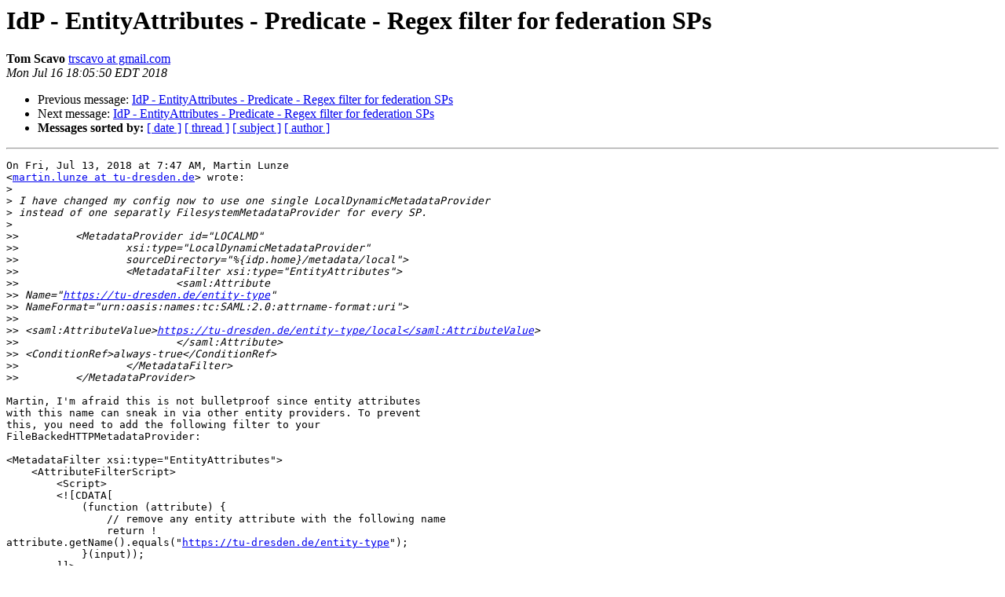

--- FILE ---
content_type: text/html
request_url: http://shibboleth.net/pipermail/users/2018-July/041081.html
body_size: 1642
content:
<!DOCTYPE HTML PUBLIC "-//W3C//DTD HTML 4.01 Transitional//EN">
<HTML>
 <HEAD>
   <TITLE> IdP - EntityAttributes - Predicate - Regex filter for federation SPs
   </TITLE>
   <LINK REL="Index" HREF="index.html" >
   <LINK REL="made" HREF="mailto:users%40shibboleth.net?Subject=Re:%20Re%3A%20IdP%20-%20EntityAttributes%20-%20Predicate%20-%20Regex%20filter%20for%20federation%0A%20SPs&In-Reply-To=%3CCAEtu%3DdMEWEvSmh4TFw3q7m9G_ibcn-hY34_kvjvOy6A%2B1qkNmg%40mail.gmail.com%3E">
   <META NAME="robots" CONTENT="index,nofollow">
   <style type="text/css">
       pre {
           white-space: pre-wrap;       /* css-2.1, curent FF, Opera, Safari */
           }
   </style>
   <META http-equiv="Content-Type" content="text/html; charset=us-ascii">
   <LINK REL="Previous"  HREF="041073.html">
   <LINK REL="Next"  HREF="041083.html">
 </HEAD>
 <BODY BGCOLOR="#ffffff">
   <H1>IdP - EntityAttributes - Predicate - Regex filter for federation SPs</H1>
    <B>Tom Scavo</B> 
    <A HREF="mailto:users%40shibboleth.net?Subject=Re:%20Re%3A%20IdP%20-%20EntityAttributes%20-%20Predicate%20-%20Regex%20filter%20for%20federation%0A%20SPs&In-Reply-To=%3CCAEtu%3DdMEWEvSmh4TFw3q7m9G_ibcn-hY34_kvjvOy6A%2B1qkNmg%40mail.gmail.com%3E"
       TITLE="IdP - EntityAttributes - Predicate - Regex filter for federation SPs">trscavo at gmail.com
       </A><BR>
    <I>Mon Jul 16 18:05:50 EDT 2018</I>
    <P><UL>
        <LI>Previous message: <A HREF="041073.html">IdP - EntityAttributes - Predicate - Regex filter for federation SPs
</A></li>
        <LI>Next message: <A HREF="041083.html">IdP - EntityAttributes - Predicate - Regex filter for federation SPs
</A></li>
         <LI> <B>Messages sorted by:</B> 
              <a href="date.html#41081">[ date ]</a>
              <a href="thread.html#41081">[ thread ]</a>
              <a href="subject.html#41081">[ subject ]</a>
              <a href="author.html#41081">[ author ]</a>
         </LI>
       </UL>
    <HR>  
<!--beginarticle-->
<PRE>On Fri, Jul 13, 2018 at 7:47 AM, Martin Lunze
&lt;<A HREF="https://shibboleth.net/mailman/listinfo/users">martin.lunze at tu-dresden.de</A>&gt; wrote:
&gt;<i>
</I>&gt;<i> I have changed my config now to use one single LocalDynamicMetadataProvider
</I>&gt;<i> instead of one separatly FilesystemMetadataProvider for every SP.
</I>&gt;<i>
</I>&gt;&gt;<i>         &lt;MetadataProvider id=&quot;LOCALMD&quot;
</I>&gt;&gt;<i>                 xsi:type=&quot;LocalDynamicMetadataProvider&quot;
</I>&gt;&gt;<i>                 sourceDirectory=&quot;%{idp.home}/metadata/local&quot;&gt;
</I>&gt;&gt;<i>                 &lt;MetadataFilter xsi:type=&quot;EntityAttributes&quot;&gt;
</I>&gt;&gt;<i>                         &lt;saml:Attribute
</I>&gt;&gt;<i> Name=&quot;<A HREF="https://tu-dresden.de/entity-type">https://tu-dresden.de/entity-type</A>&quot;
</I>&gt;&gt;<i> NameFormat=&quot;urn:oasis:names:tc:SAML:2.0:attrname-format:uri&quot;&gt;
</I>&gt;&gt;<i>
</I>&gt;&gt;<i> &lt;saml:AttributeValue&gt;<A HREF="https://tu-dresden.de/entity-type/local&lt;/saml:AttributeValue">https://tu-dresden.de/entity-type/local&lt;/saml:AttributeValue</A>&gt;
</I>&gt;&gt;<i>                         &lt;/saml:Attribute&gt;
</I>&gt;&gt;<i> &lt;ConditionRef&gt;always-true&lt;/ConditionRef&gt;
</I>&gt;&gt;<i>                 &lt;/MetadataFilter&gt;
</I>&gt;&gt;<i>         &lt;/MetadataProvider&gt;
</I>
Martin, I'm afraid this is not bulletproof since entity attributes
with this name can sneak in via other entity providers. To prevent
this, you need to add the following filter to your
FileBackedHTTPMetadataProvider:

&lt;MetadataFilter xsi:type=&quot;EntityAttributes&quot;&gt;
    &lt;AttributeFilterScript&gt;
        &lt;Script&gt;
        &lt;![CDATA[
            (function (attribute) {
                // remove any entity attribute with the following name
                return !
attribute.getName().equals(&quot;<A HREF="https://tu-dresden.de/entity-type">https://tu-dresden.de/entity-type</A>&quot;);
            }(input));
        ]]&gt;
        &lt;/Script&gt;
    &lt;/AttributeFilterScript&gt;
&lt;/MetadataFilter&gt;

Unfortunately the AttributeFilterScript feature is expected to be
introduced in V3.4. Maybe someone else knows how to do this without
AttributeFilterScript.

Tom
</PRE>









<!--endarticle-->
    <HR>
    <P><UL>
        <!--threads-->
	<LI>Previous message: <A HREF="041073.html">IdP - EntityAttributes - Predicate - Regex filter for federation SPs
</A></li>
	<LI>Next message: <A HREF="041083.html">IdP - EntityAttributes - Predicate - Regex filter for federation SPs
</A></li>
         <LI> <B>Messages sorted by:</B> 
              <a href="date.html#41081">[ date ]</a>
              <a href="thread.html#41081">[ thread ]</a>
              <a href="subject.html#41081">[ subject ]</a>
              <a href="author.html#41081">[ author ]</a>
         </LI>
       </UL>

<hr>
<a href="https://shibboleth.net/mailman/listinfo/users">More information about the users
mailing list</a><br>
</body></html>
